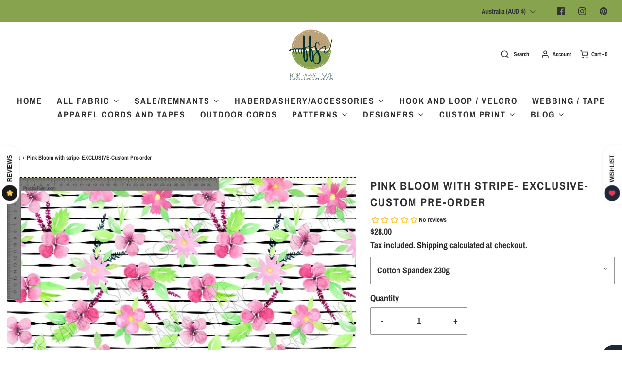

--- FILE ---
content_type: text/javascript; charset=utf-8
request_url: https://forfabricsake.com/products/pink-bloom-with-stripe-custom-pre-order.js
body_size: 2095
content:
{"id":6553219661859,"title":"Pink Bloom with stripe- EXCLUSIVE-Custom Pre-order","handle":"pink-bloom-with-stripe-custom-pre-order","description":"\u003cp\u003e\u003cstrong\u003eThis is a Custom Pre-order print and not in stock\/retail fabric.\u003c\/strong\u003e\u003c\/p\u003e\n\u003cp\u003eIf you place your order outside of our Main Pre-Order, your order will be sent to the printer with the next print run.\u003c\/p\u003e\n\u003cp\u003eMore information regarding the custom print can be found \u003cspan style=\"text-decoration: underline;\"\u003e\u003cspan style=\"color: #4c5a2f; background-color: #ffffff;\"\u003e\u003cstrong\u003e\u003ca href=\"https:\/\/forfabricsake.com\/pages\/pre-order-guidelines-dates\" title=\"Custom Print\" style=\"color: #4c5a2f;\" target=\"_blank\"\u003e\u003cem\u003eHERE\u003c\/em\u003e\u003c\/a\u003e\u003c\/strong\u003e\u003c\/span\u003e\u003c\/span\u003e\u003c\/p\u003e\n\u003cp\u003eAfter the order is received we will add all orders together and then place the order with the printer with the next print run\u003c\/p\u003e\n\u003cp\u003eDelivery: 6-8 weeks from date the order is placed\u003c\/p\u003e\n\u003cp\u003eThis is digitally printed\u003c\/p\u003e\n\u003cp\u003ePlease check the scale of the fabric and if you want it bigger or smaller, just send me a message and we can change the scale for you.\u003cbr\u003e\u003c\/p\u003e\n\u003cp\u003e\u003cspan style=\"text-decoration: underline;\"\u003e\u003cstrong\u003ePLEASE NOTE:\u003c\/strong\u003e\u003c\/span\u003e Custom Pre-orders can only be ordered in minimum of 1m and 1m increments for all base fabrics.\u003c\/p\u003e\n\u003cp\u003e\u003cbr\u003e\u003c\/p\u003e","published_at":"2021-04-25T14:02:07+12:00","created_at":"2021-04-25T14:01:29+12:00","vendor":"Forfabricsake","type":"Custom Print","tags":["Floral Design"],"price":3100,"price_min":3100,"price_max":4200,"available":true,"price_varies":true,"compare_at_price":null,"compare_at_price_min":0,"compare_at_price_max":0,"compare_at_price_varies":false,"variants":[{"id":39904751910947,"title":"Cotton Spandex 230g","option1":"Cotton Spandex 230g","option2":null,"option3":null,"sku":null,"requires_shipping":true,"taxable":true,"featured_image":null,"available":true,"name":"Pink Bloom with stripe- EXCLUSIVE-Custom Pre-order - Cotton Spandex 230g","public_title":"Cotton Spandex 230g","options":["Cotton Spandex 230g"],"price":3600,"weight":400,"compare_at_price":null,"inventory_management":null,"barcode":"25528099","requires_selling_plan":false,"selling_plan_allocations":[]},{"id":39904751943715,"title":"Cotton Spandex 270g","option1":"Cotton Spandex 270g","option2":null,"option3":null,"sku":null,"requires_shipping":true,"taxable":true,"featured_image":null,"available":true,"name":"Pink Bloom with stripe- EXCLUSIVE-Custom Pre-order - Cotton Spandex 270g","public_title":"Cotton Spandex 270g","options":["Cotton Spandex 270g"],"price":3800,"weight":400,"compare_at_price":null,"inventory_management":null,"barcode":"25560867","requires_selling_plan":false,"selling_plan_allocations":[]},{"id":39298525397027,"title":"Activewear 280g","option1":"Activewear 280g","option2":null,"option3":null,"sku":null,"requires_shipping":true,"taxable":true,"featured_image":null,"available":true,"name":"Pink Bloom with stripe- EXCLUSIVE-Custom Pre-order - Activewear 280g","public_title":"Activewear 280g","options":["Activewear 280g"],"price":3500,"weight":400,"compare_at_price":null,"inventory_management":null,"barcode":"25397027","requires_selling_plan":false,"selling_plan_allocations":[]},{"id":39298525429795,"title":"Bamboo Spandex 220g","option1":"Bamboo Spandex 220g","option2":null,"option3":null,"sku":null,"requires_shipping":true,"taxable":true,"featured_image":null,"available":true,"name":"Pink Bloom with stripe- EXCLUSIVE-Custom Pre-order - Bamboo Spandex 220g","public_title":"Bamboo Spandex 220g","options":["Bamboo Spandex 220g"],"price":3800,"weight":300,"compare_at_price":null,"inventory_management":null,"barcode":"25429795","requires_selling_plan":false,"selling_plan_allocations":[]},{"id":39298525462563,"title":"Boardshort Stretch 160g","option1":"Boardshort Stretch 160g","option2":null,"option3":null,"sku":null,"requires_shipping":true,"taxable":true,"featured_image":null,"available":true,"name":"Pink Bloom with stripe- EXCLUSIVE-Custom Pre-order - Boardshort Stretch 160g","public_title":"Boardshort Stretch 160g","options":["Boardshort Stretch 160g"],"price":3300,"weight":400,"compare_at_price":null,"inventory_management":null,"barcode":"25462563","requires_selling_plan":false,"selling_plan_allocations":[]},{"id":39298525495331,"title":"Cotton Canvas 250g","option1":"Cotton Canvas 250g","option2":null,"option3":null,"sku":null,"requires_shipping":true,"taxable":true,"featured_image":null,"available":true,"name":"Pink Bloom with stripe- EXCLUSIVE-Custom Pre-order - Cotton Canvas 250g","public_title":"Cotton Canvas 250g","options":["Cotton Canvas 250g"],"price":3600,"weight":400,"compare_at_price":null,"inventory_management":null,"barcode":"25495331","requires_selling_plan":false,"selling_plan_allocations":[]},{"id":39298525593635,"title":"DBP 210g","option1":"DBP 210g","option2":null,"option3":null,"sku":null,"requires_shipping":true,"taxable":true,"featured_image":null,"available":true,"name":"Pink Bloom with stripe- EXCLUSIVE-Custom Pre-order - DBP 210g","public_title":"DBP 210g","options":["DBP 210g"],"price":3300,"weight":300,"compare_at_price":null,"inventory_management":null,"barcode":"25593635","requires_selling_plan":false,"selling_plan_allocations":[]},{"id":39904751976483,"title":"French Terry 320g","option1":"French Terry 320g","option2":null,"option3":null,"sku":null,"requires_shipping":true,"taxable":true,"featured_image":null,"available":true,"name":"Pink Bloom with stripe- EXCLUSIVE-Custom Pre-order - French Terry 320g","public_title":"French Terry 320g","options":["French Terry 320g"],"price":4200,"weight":500,"compare_at_price":null,"inventory_management":null,"barcode":"25626403","requires_selling_plan":false,"selling_plan_allocations":[]},{"id":39298525659171,"title":"Linen 145g","option1":"Linen 145g","option2":null,"option3":null,"sku":null,"requires_shipping":true,"taxable":true,"featured_image":null,"available":true,"name":"Pink Bloom with stripe- EXCLUSIVE-Custom Pre-order - Linen 145g","public_title":"Linen 145g","options":["Linen 145g"],"price":4000,"weight":300,"compare_at_price":null,"inventory_management":null,"barcode":"25659171","requires_selling_plan":false,"selling_plan_allocations":[]},{"id":39298525691939,"title":"Minky double sided\/Squish","option1":"Minky double sided\/Squish","option2":null,"option3":null,"sku":null,"requires_shipping":true,"taxable":true,"featured_image":null,"available":true,"name":"Pink Bloom with stripe- EXCLUSIVE-Custom Pre-order - Minky double sided\/Squish","public_title":"Minky double sided\/Squish","options":["Minky double sided\/Squish"],"price":3800,"weight":500,"compare_at_price":null,"inventory_management":null,"barcode":"25691939","requires_selling_plan":false,"selling_plan_allocations":[]},{"id":39298525724707,"title":"Muslin","option1":"Muslin","option2":null,"option3":null,"sku":null,"requires_shipping":true,"taxable":true,"featured_image":null,"available":true,"name":"Pink Bloom with stripe- EXCLUSIVE-Custom Pre-order - Muslin","public_title":"Muslin","options":["Muslin"],"price":3100,"weight":400,"compare_at_price":null,"inventory_management":null,"barcode":"25724707","requires_selling_plan":false,"selling_plan_allocations":[]},{"id":39298525790243,"title":"Swim SPF50+ 220g","option1":"Swim SPF50+ 220g","option2":null,"option3":null,"sku":null,"requires_shipping":true,"taxable":true,"featured_image":null,"available":true,"name":"Pink Bloom with stripe- EXCLUSIVE-Custom Pre-order - Swim SPF50+ 220g","public_title":"Swim SPF50+ 220g","options":["Swim SPF50+ 220g"],"price":3300,"weight":200,"compare_at_price":null,"inventory_management":null,"barcode":"25790243","requires_selling_plan":false,"selling_plan_allocations":[]},{"id":39298525823011,"title":"Woven Cotton135g","option1":"Woven Cotton135g","option2":null,"option3":null,"sku":null,"requires_shipping":true,"taxable":true,"featured_image":null,"available":true,"name":"Pink Bloom with stripe- EXCLUSIVE-Custom Pre-order - Woven Cotton135g","public_title":"Woven Cotton135g","options":["Woven Cotton135g"],"price":3300,"weight":300,"compare_at_price":null,"inventory_management":null,"barcode":"25823011","requires_selling_plan":false,"selling_plan_allocations":[]},{"id":39298525855779,"title":"Woven Cotton Poplin 120g","option1":"Woven Cotton Poplin 120g","option2":null,"option3":null,"sku":null,"requires_shipping":true,"taxable":true,"featured_image":null,"available":true,"name":"Pink Bloom with stripe- EXCLUSIVE-Custom Pre-order - Woven Cotton Poplin 120g","public_title":"Woven Cotton Poplin 120g","options":["Woven Cotton Poplin 120g"],"price":3300,"weight":300,"compare_at_price":null,"inventory_management":null,"barcode":"25855779","requires_selling_plan":false,"selling_plan_allocations":[]},{"id":39298525888547,"title":"Woven Cotton Stretch 205g","option1":"Woven Cotton Stretch 205g","option2":null,"option3":null,"sku":null,"requires_shipping":true,"taxable":true,"featured_image":null,"available":true,"name":"Pink Bloom with stripe- EXCLUSIVE-Custom Pre-order - Woven Cotton Stretch 205g","public_title":"Woven Cotton Stretch 205g","options":["Woven Cotton Stretch 205g"],"price":3500,"weight":400,"compare_at_price":null,"inventory_management":null,"barcode":"25888547","requires_selling_plan":false,"selling_plan_allocations":[]},{"id":39461439111203,"title":"Vinyl","option1":"Vinyl","option2":null,"option3":null,"sku":null,"requires_shipping":true,"taxable":true,"featured_image":null,"available":true,"name":"Pink Bloom with stripe- EXCLUSIVE-Custom Pre-order - Vinyl","public_title":"Vinyl","options":["Vinyl"],"price":3800,"weight":1000,"compare_at_price":null,"inventory_management":null,"barcode":"39111203","requires_selling_plan":false,"selling_plan_allocations":[]}],"images":["\/\/cdn.shopify.com\/s\/files\/1\/0265\/0436\/4067\/products\/17044_pinkbloom-with-stripes-50cm-ruler.jpg?v=1632786201","\/\/cdn.shopify.com\/s\/files\/1\/0265\/0436\/4067\/products\/Oekotex_2f62be8d-5ae9-4246-9fb7-c27e6278c502.jpg?v=1632786211"],"featured_image":"\/\/cdn.shopify.com\/s\/files\/1\/0265\/0436\/4067\/products\/17044_pinkbloom-with-stripes-50cm-ruler.jpg?v=1632786201","options":[{"name":"Fabric Type","position":1,"values":["Cotton Spandex 230g","Cotton Spandex 270g","Activewear 280g","Bamboo Spandex 220g","Boardshort Stretch 160g","Cotton Canvas 250g","DBP 210g","French Terry 320g","Linen 145g","Minky double sided\/Squish","Muslin","Swim SPF50+ 220g","Woven Cotton135g","Woven Cotton Poplin 120g","Woven Cotton Stretch 205g","Vinyl"]}],"url":"\/products\/pink-bloom-with-stripe-custom-pre-order","media":[{"alt":null,"id":20439162880035,"position":1,"preview_image":{"aspect_ratio":0.995,"height":738,"width":734,"src":"https:\/\/cdn.shopify.com\/s\/files\/1\/0265\/0436\/4067\/products\/17044_pinkbloom-with-stripes-50cm-ruler.jpg?v=1632786201"},"aspect_ratio":0.995,"height":738,"media_type":"image","src":"https:\/\/cdn.shopify.com\/s\/files\/1\/0265\/0436\/4067\/products\/17044_pinkbloom-with-stripes-50cm-ruler.jpg?v=1632786201","width":734},{"alt":null,"id":20439162748963,"position":2,"preview_image":{"aspect_ratio":1.926,"height":162,"width":312,"src":"https:\/\/cdn.shopify.com\/s\/files\/1\/0265\/0436\/4067\/products\/Oekotex_2f62be8d-5ae9-4246-9fb7-c27e6278c502.jpg?v=1632786211"},"aspect_ratio":1.926,"height":162,"media_type":"image","src":"https:\/\/cdn.shopify.com\/s\/files\/1\/0265\/0436\/4067\/products\/Oekotex_2f62be8d-5ae9-4246-9fb7-c27e6278c502.jpg?v=1632786211","width":312}],"requires_selling_plan":false,"selling_plan_groups":[]}

--- FILE ---
content_type: application/javascript
request_url: https://plugin.brevo.com/integrations/api/automation/script?ma-key=x1hs8khji3yu0osm9fv04vxi&shop=forfabricsake.myshopify.com
body_size: 104
content:
(function() {
    window.sib = {
      equeue: [],
      client_key: "x1hs8khji3yu0osm9fv04vxi",
      sib_automation_host: 'https://sibautomation.com'
    };
    if (window.sib_email_id !== undefined) {
      window.sib.email_id = window.sib_email_id;
    }
    window.sendinblue = {};
    for (var j = ['track', 'identify', 'trackLink', 'page'], i = 0; i < j.length; i++) {
      (function(k) {
        window.sendinblue[k] = function() {
          var arg = Array.prototype.slice.call(arguments);
          (window.sib[k] || function() {
            var t = {};
            t[k] = arg;
            window.sib.equeue.push(t);
          })(arg[0], arg[1], arg[2]);
        };
      })(j[i]);
    }
    var n = document.createElement("script"),
      i = document.getElementsByTagName("script")[0];
    n.type = "text/javascript", n.id = "sendinblue-js", n.async = !0, n.src = `${window.sib.sib_automation_host}/sa.js?key=` + window.sib.client_key, i.parentNode.insertBefore(n, i), window.sendinblue.page();
  })();

--- FILE ---
content_type: text/javascript
request_url: https://static.growave.io/growave-build/DefaultIconsCollection.04c98d97.js
body_size: 896
content:
"use strict";(gwWebpackGlobal.webpackChunkstorefront_spa=gwWebpackGlobal.webpackChunkstorefront_spa||[]).push([[2956],{59955:(l,L,r)=>{r.r(L),r.d(L,{default:()=>a});var t=r(98088);function C(l){let L;return{c(){L=(0,t.QQy)("path"),(0,t.CFu)(L,"fill-rule","evenodd"),(0,t.CFu)(L,"clip-rule","evenodd"),(0,t.CFu)(L,"d","M8.74644 3.46965C9.24954 2.41531 10.7503 2.41531 11.2534 3.46965L12.7974 6.70522L16.3517 7.17374C17.5099 7.32641 17.9736 8.75374 17.1264 9.55803L14.5263 12.0262L15.179 15.5514C15.3917 16.7001 14.1776 17.5822 13.1508 17.0249L9.99993 15.3148L6.84904 17.0249C5.8223 17.5822 4.60814 16.7001 4.82085 15.5514L5.47359 12.0262L2.87349 9.55803C2.02622 8.75374 2.48999 7.32641 3.64819 7.17374L7.2025 6.70522L8.74644 3.46965ZM9.99993 4.71279L8.64177 7.55904C8.43929 7.98336 8.0359 8.27644 7.56978 8.33789L4.44314 8.75004L6.73039 10.9213C7.07137 11.245 7.22546 11.7192 7.13985 12.1815L6.56564 15.2824L9.33741 13.7781C9.75062 13.5538 10.2492 13.5538 10.6625 13.7781L13.4342 15.2824L12.86 12.1815C12.7744 11.7192 12.9285 11.245 13.2695 10.9213L15.5567 8.75004L12.4301 8.33789C11.964 8.27644 11.5606 7.98336 11.3581 7.55904L9.99993 4.71279Z"),(0,t.CFu)(L,"fill","currentColor")},m(l,r){(0,t.Yry)(l,L,r)},p:t.lQ1,i:t.lQ1,o:t.lQ1,d(l){l&&(0,t.YoD)(L)}}}class o extends t.r7T{constructor(l){super(),(0,t.TsN)(this,l,null,C,t.jXN,{})}}const u=o;function e(l){let L;return{c(){L=(0,t.QQy)("path"),(0,t.CFu)(L,"d","M11.2534 3.46977C10.7503 2.41543 9.24954 2.41543 8.74644 3.46977L7.2025 6.70534L3.64819 7.17386C2.48999 7.32653 2.02622 8.75386 2.87349 9.55815L5.47359 12.0264L4.82085 15.5515C4.60814 16.7002 5.8223 17.5823 6.84904 17.0251L9.99993 15.3149L13.1508 17.0251C14.1776 17.5823 15.3917 16.7002 15.179 15.5515L14.5263 12.0264L17.1264 9.55815C17.9736 8.75386 17.5099 7.32653 16.3517 7.17386L12.7974 6.70534L11.2534 3.46977Z"),(0,t.CFu)(L,"fill","currentColor")},m(l,r){(0,t.Yry)(l,L,r)},p:t.lQ1,i:t.lQ1,o:t.lQ1,d(l){l&&(0,t.YoD)(L)}}}class n extends t.r7T{constructor(l){super(),(0,t.TsN)(this,l,null,e,t.jXN,{})}}const s=n;function c(l){let L,r,C;return{c(){L=(0,t.QQy)("path"),r=(0,t.xem)(),C=(0,t.QQy)("path"),(0,t.CFu)(L,"d","M11.2534 3.46977C10.7503 2.41543 9.24954 2.41543 8.74644 3.46977L7.2025 6.70534L3.64819 7.17386C2.48999 7.32653 2.02622 8.75386 2.87349 9.55815L5.47359 12.0264L4.82085 15.5515C4.60814 16.7002 5.8223 17.5823 6.84904 17.0251L9.99993 15.3149L13.1508 17.0251C14.1776 17.5823 15.3917 16.7002 15.179 15.5515L14.5263 12.0264L17.1264 9.55815C17.9736 8.75386 17.5099 7.32653 16.3517 7.17386L12.7974 6.70534L11.2534 3.46977Z"),(0,t.CFu)(L,"fill","currentColor"),(0,t.CFu)(L,"fill-opacity","0.06"),(0,t.CFu)(C,"d","M10 2.67902C9.49901 2.67899 8.998 2.94258 8.74644 3.46977L7.2025 6.70534L3.64819 7.17386C2.48999 7.32654 2.02622 8.75386 2.87349 9.55815L5.47359 12.0264L4.82085 15.5515C4.60814 16.7002 5.8223 17.5823 6.84904 17.0251L9.99993 15.3149L10 2.67902Z"),(0,t.CFu)(C,"fill","currentColor")},m(l,o){(0,t.Yry)(l,L,o),(0,t.Yry)(l,r,o),(0,t.Yry)(l,C,o)},p:t.lQ1,i:t.lQ1,o:t.lQ1,d(l){l&&(0,t.YoD)(L),l&&(0,t.YoD)(r),l&&(0,t.YoD)(C)}}}class p extends t.r7T{constructor(l){super(),(0,t.TsN)(this,l,null,c,t.jXN,{})}}const a={filled:s,half:p,empty:u}}}]);
//# sourceMappingURL=DefaultIconsCollection.04c98d97.js.map

--- FILE ---
content_type: text/javascript; charset=utf-8
request_url: https://forfabricsake.com/en-au/products/pink-bloom-with-stripe-custom-pre-order.js
body_size: 1477
content:
{"id":6553219661859,"title":"Pink Bloom with stripe- EXCLUSIVE-Custom Pre-order","handle":"pink-bloom-with-stripe-custom-pre-order","description":"\u003cp\u003e\u003cstrong\u003eThis is a Custom Pre-order print and not in stock\/retail fabric.\u003c\/strong\u003e\u003c\/p\u003e\n\u003cp\u003eIf you place your order outside of our Main Pre-Order, your order will be sent to the printer with the next print run.\u003c\/p\u003e\n\u003cp\u003eMore information regarding the custom print can be found \u003cspan style=\"text-decoration: underline;\"\u003e\u003cspan style=\"color: #4c5a2f; background-color: #ffffff;\"\u003e\u003cstrong\u003e\u003ca href=\"https:\/\/forfabricsake.com\/pages\/pre-order-guidelines-dates\" title=\"Custom Print\" style=\"color: #4c5a2f;\" target=\"_blank\"\u003e\u003cem\u003eHERE\u003c\/em\u003e\u003c\/a\u003e\u003c\/strong\u003e\u003c\/span\u003e\u003c\/span\u003e\u003c\/p\u003e\n\u003cp\u003eAfter the order is received we will add all orders together and then place the order with the printer with the next print run\u003c\/p\u003e\n\u003cp\u003eDelivery: 6-8 weeks from date the order is placed\u003c\/p\u003e\n\u003cp\u003eThis is digitally printed\u003c\/p\u003e\n\u003cp\u003ePlease check the scale of the fabric and if you want it bigger or smaller, just send me a message and we can change the scale for you.\u003cbr\u003e\u003c\/p\u003e\n\u003cp\u003e\u003cspan style=\"text-decoration: underline;\"\u003e\u003cstrong\u003ePLEASE NOTE:\u003c\/strong\u003e\u003c\/span\u003e Custom Pre-orders can only be ordered in minimum of 1m and 1m increments for all base fabrics.\u003c\/p\u003e\n\u003cp\u003e\u003cbr\u003e\u003c\/p\u003e","published_at":"2021-04-25T14:02:07+12:00","created_at":"2021-04-25T14:01:29+12:00","vendor":"Forfabricsake","type":"Custom Print","tags":["Floral Design"],"price":2400,"price_min":2400,"price_max":3300,"available":true,"price_varies":true,"compare_at_price":null,"compare_at_price_min":0,"compare_at_price_max":0,"compare_at_price_varies":false,"variants":[{"id":39904751910947,"title":"Cotton Spandex 230g","option1":"Cotton Spandex 230g","option2":null,"option3":null,"sku":null,"requires_shipping":true,"taxable":true,"featured_image":null,"available":true,"name":"Pink Bloom with stripe- EXCLUSIVE-Custom Pre-order - Cotton Spandex 230g","public_title":"Cotton Spandex 230g","options":["Cotton Spandex 230g"],"price":2800,"weight":400,"compare_at_price":null,"inventory_management":null,"barcode":"25528099","requires_selling_plan":false,"selling_plan_allocations":[]},{"id":39904751943715,"title":"Cotton Spandex 270g","option1":"Cotton Spandex 270g","option2":null,"option3":null,"sku":null,"requires_shipping":true,"taxable":true,"featured_image":null,"available":true,"name":"Pink Bloom with stripe- EXCLUSIVE-Custom Pre-order - Cotton Spandex 270g","public_title":"Cotton Spandex 270g","options":["Cotton Spandex 270g"],"price":2900,"weight":400,"compare_at_price":null,"inventory_management":null,"barcode":"25560867","requires_selling_plan":false,"selling_plan_allocations":[]},{"id":39298525397027,"title":"Activewear 280g","option1":"Activewear 280g","option2":null,"option3":null,"sku":null,"requires_shipping":true,"taxable":true,"featured_image":null,"available":true,"name":"Pink Bloom with stripe- EXCLUSIVE-Custom Pre-order - Activewear 280g","public_title":"Activewear 280g","options":["Activewear 280g"],"price":2700,"weight":400,"compare_at_price":null,"inventory_management":null,"barcode":"25397027","requires_selling_plan":false,"selling_plan_allocations":[]},{"id":39298525429795,"title":"Bamboo Spandex 220g","option1":"Bamboo Spandex 220g","option2":null,"option3":null,"sku":null,"requires_shipping":true,"taxable":true,"featured_image":null,"available":true,"name":"Pink Bloom with stripe- EXCLUSIVE-Custom Pre-order - Bamboo Spandex 220g","public_title":"Bamboo Spandex 220g","options":["Bamboo Spandex 220g"],"price":2900,"weight":300,"compare_at_price":null,"inventory_management":null,"barcode":"25429795","requires_selling_plan":false,"selling_plan_allocations":[]},{"id":39298525462563,"title":"Boardshort Stretch 160g","option1":"Boardshort Stretch 160g","option2":null,"option3":null,"sku":null,"requires_shipping":true,"taxable":true,"featured_image":null,"available":true,"name":"Pink Bloom with stripe- EXCLUSIVE-Custom Pre-order - Boardshort Stretch 160g","public_title":"Boardshort Stretch 160g","options":["Boardshort Stretch 160g"],"price":2600,"weight":400,"compare_at_price":null,"inventory_management":null,"barcode":"25462563","requires_selling_plan":false,"selling_plan_allocations":[]},{"id":39298525495331,"title":"Cotton Canvas 250g","option1":"Cotton Canvas 250g","option2":null,"option3":null,"sku":null,"requires_shipping":true,"taxable":true,"featured_image":null,"available":true,"name":"Pink Bloom with stripe- EXCLUSIVE-Custom Pre-order - Cotton Canvas 250g","public_title":"Cotton Canvas 250g","options":["Cotton Canvas 250g"],"price":2800,"weight":400,"compare_at_price":null,"inventory_management":null,"barcode":"25495331","requires_selling_plan":false,"selling_plan_allocations":[]},{"id":39298525593635,"title":"DBP 210g","option1":"DBP 210g","option2":null,"option3":null,"sku":null,"requires_shipping":true,"taxable":true,"featured_image":null,"available":true,"name":"Pink Bloom with stripe- EXCLUSIVE-Custom Pre-order - DBP 210g","public_title":"DBP 210g","options":["DBP 210g"],"price":2600,"weight":300,"compare_at_price":null,"inventory_management":null,"barcode":"25593635","requires_selling_plan":false,"selling_plan_allocations":[]},{"id":39904751976483,"title":"French Terry 320g","option1":"French Terry 320g","option2":null,"option3":null,"sku":null,"requires_shipping":true,"taxable":true,"featured_image":null,"available":true,"name":"Pink Bloom with stripe- EXCLUSIVE-Custom Pre-order - French Terry 320g","public_title":"French Terry 320g","options":["French Terry 320g"],"price":3300,"weight":500,"compare_at_price":null,"inventory_management":null,"barcode":"25626403","requires_selling_plan":false,"selling_plan_allocations":[]},{"id":39298525659171,"title":"Linen 145g","option1":"Linen 145g","option2":null,"option3":null,"sku":null,"requires_shipping":true,"taxable":true,"featured_image":null,"available":true,"name":"Pink Bloom with stripe- EXCLUSIVE-Custom Pre-order - Linen 145g","public_title":"Linen 145g","options":["Linen 145g"],"price":3100,"weight":300,"compare_at_price":null,"inventory_management":null,"barcode":"25659171","requires_selling_plan":false,"selling_plan_allocations":[]},{"id":39298525691939,"title":"Minky double sided\/Squish","option1":"Minky double sided\/Squish","option2":null,"option3":null,"sku":null,"requires_shipping":true,"taxable":true,"featured_image":null,"available":true,"name":"Pink Bloom with stripe- EXCLUSIVE-Custom Pre-order - Minky double sided\/Squish","public_title":"Minky double sided\/Squish","options":["Minky double sided\/Squish"],"price":2900,"weight":500,"compare_at_price":null,"inventory_management":null,"barcode":"25691939","requires_selling_plan":false,"selling_plan_allocations":[]},{"id":39298525724707,"title":"Muslin","option1":"Muslin","option2":null,"option3":null,"sku":null,"requires_shipping":true,"taxable":true,"featured_image":null,"available":true,"name":"Pink Bloom with stripe- EXCLUSIVE-Custom Pre-order - Muslin","public_title":"Muslin","options":["Muslin"],"price":2400,"weight":400,"compare_at_price":null,"inventory_management":null,"barcode":"25724707","requires_selling_plan":false,"selling_plan_allocations":[]},{"id":39298525790243,"title":"Swim SPF50+ 220g","option1":"Swim SPF50+ 220g","option2":null,"option3":null,"sku":null,"requires_shipping":true,"taxable":true,"featured_image":null,"available":true,"name":"Pink Bloom with stripe- EXCLUSIVE-Custom Pre-order - Swim SPF50+ 220g","public_title":"Swim SPF50+ 220g","options":["Swim SPF50+ 220g"],"price":2600,"weight":200,"compare_at_price":null,"inventory_management":null,"barcode":"25790243","requires_selling_plan":false,"selling_plan_allocations":[]},{"id":39298525823011,"title":"Woven Cotton135g","option1":"Woven Cotton135g","option2":null,"option3":null,"sku":null,"requires_shipping":true,"taxable":true,"featured_image":null,"available":true,"name":"Pink Bloom with stripe- EXCLUSIVE-Custom Pre-order - Woven Cotton135g","public_title":"Woven Cotton135g","options":["Woven Cotton135g"],"price":2600,"weight":300,"compare_at_price":null,"inventory_management":null,"barcode":"25823011","requires_selling_plan":false,"selling_plan_allocations":[]},{"id":39298525855779,"title":"Woven Cotton Poplin 120g","option1":"Woven Cotton Poplin 120g","option2":null,"option3":null,"sku":null,"requires_shipping":true,"taxable":true,"featured_image":null,"available":true,"name":"Pink Bloom with stripe- EXCLUSIVE-Custom Pre-order - Woven Cotton Poplin 120g","public_title":"Woven Cotton Poplin 120g","options":["Woven Cotton Poplin 120g"],"price":2600,"weight":300,"compare_at_price":null,"inventory_management":null,"barcode":"25855779","requires_selling_plan":false,"selling_plan_allocations":[]},{"id":39298525888547,"title":"Woven Cotton Stretch 205g","option1":"Woven Cotton Stretch 205g","option2":null,"option3":null,"sku":null,"requires_shipping":true,"taxable":true,"featured_image":null,"available":true,"name":"Pink Bloom with stripe- EXCLUSIVE-Custom Pre-order - Woven Cotton Stretch 205g","public_title":"Woven Cotton Stretch 205g","options":["Woven Cotton Stretch 205g"],"price":2700,"weight":400,"compare_at_price":null,"inventory_management":null,"barcode":"25888547","requires_selling_plan":false,"selling_plan_allocations":[]},{"id":39461439111203,"title":"Vinyl","option1":"Vinyl","option2":null,"option3":null,"sku":null,"requires_shipping":true,"taxable":true,"featured_image":null,"available":true,"name":"Pink Bloom with stripe- EXCLUSIVE-Custom Pre-order - Vinyl","public_title":"Vinyl","options":["Vinyl"],"price":2900,"weight":1000,"compare_at_price":null,"inventory_management":null,"barcode":"39111203","requires_selling_plan":false,"selling_plan_allocations":[]}],"images":["\/\/cdn.shopify.com\/s\/files\/1\/0265\/0436\/4067\/products\/17044_pinkbloom-with-stripes-50cm-ruler.jpg?v=1632786201","\/\/cdn.shopify.com\/s\/files\/1\/0265\/0436\/4067\/products\/Oekotex_2f62be8d-5ae9-4246-9fb7-c27e6278c502.jpg?v=1632786211"],"featured_image":"\/\/cdn.shopify.com\/s\/files\/1\/0265\/0436\/4067\/products\/17044_pinkbloom-with-stripes-50cm-ruler.jpg?v=1632786201","options":[{"name":"Fabric Type","position":1,"values":["Cotton Spandex 230g","Cotton Spandex 270g","Activewear 280g","Bamboo Spandex 220g","Boardshort Stretch 160g","Cotton Canvas 250g","DBP 210g","French Terry 320g","Linen 145g","Minky double sided\/Squish","Muslin","Swim SPF50+ 220g","Woven Cotton135g","Woven Cotton Poplin 120g","Woven Cotton Stretch 205g","Vinyl"]}],"url":"\/en-au\/products\/pink-bloom-with-stripe-custom-pre-order","media":[{"alt":null,"id":20439162880035,"position":1,"preview_image":{"aspect_ratio":0.995,"height":738,"width":734,"src":"https:\/\/cdn.shopify.com\/s\/files\/1\/0265\/0436\/4067\/products\/17044_pinkbloom-with-stripes-50cm-ruler.jpg?v=1632786201"},"aspect_ratio":0.995,"height":738,"media_type":"image","src":"https:\/\/cdn.shopify.com\/s\/files\/1\/0265\/0436\/4067\/products\/17044_pinkbloom-with-stripes-50cm-ruler.jpg?v=1632786201","width":734},{"alt":null,"id":20439162748963,"position":2,"preview_image":{"aspect_ratio":1.926,"height":162,"width":312,"src":"https:\/\/cdn.shopify.com\/s\/files\/1\/0265\/0436\/4067\/products\/Oekotex_2f62be8d-5ae9-4246-9fb7-c27e6278c502.jpg?v=1632786211"},"aspect_ratio":1.926,"height":162,"media_type":"image","src":"https:\/\/cdn.shopify.com\/s\/files\/1\/0265\/0436\/4067\/products\/Oekotex_2f62be8d-5ae9-4246-9fb7-c27e6278c502.jpg?v=1632786211","width":312}],"requires_selling_plan":false,"selling_plan_groups":[]}